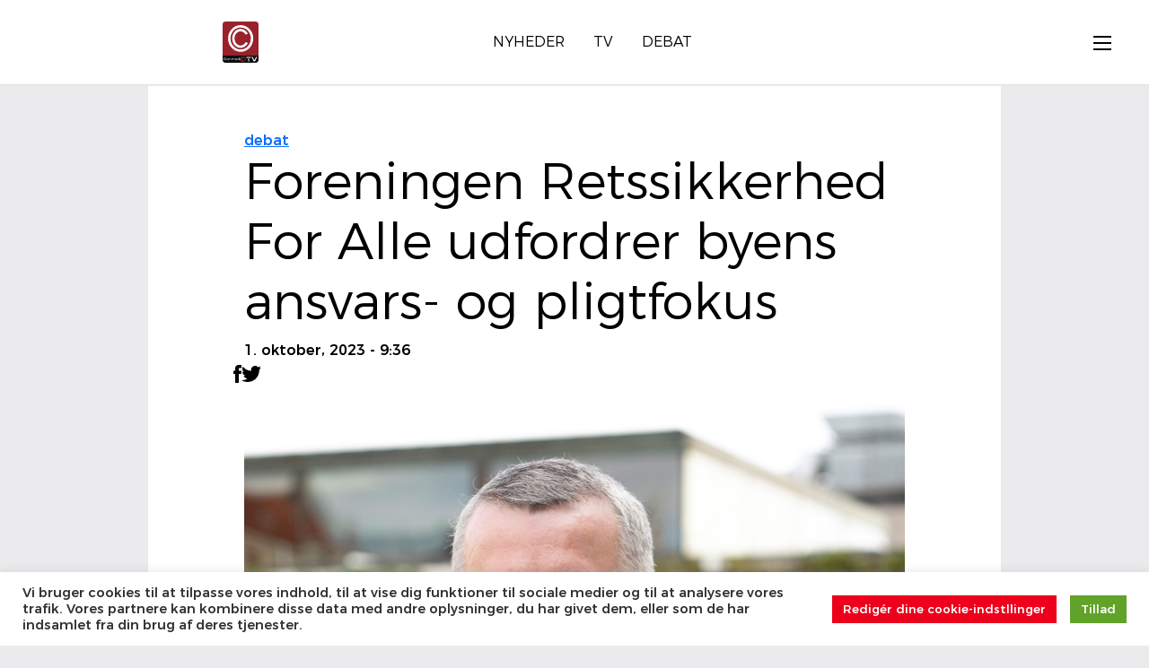

--- FILE ---
content_type: text/html; charset=UTF-8
request_url: https://danmarkc.tv/foreningen-retssikkerhed-for-alle-udfordrer-byens-ansvars-og-pligtfokus/
body_size: 16808
content:
<!DOCTYPE html>
<!--[if IE 7]><html
class="ie ie7" lang=da-DK>
<![endif]-->
<!--[if IE 8]><html
class="ie ie8" lang=da-DK>
<![endif]-->
<!--[if !(IE 7) | !(IE 8)  ]><!--><html
lang=da-DK><head><style>img.lazy{min-height:1px}</style><link
href=https://dkctv.b-cdn.net/wp-content/plugins/w3-total-cache/pub/js/lazyload.min.js as=script><meta
name='robots' content='index, follow, max-image-preview:large, max-snippet:-1, max-video-preview:-1'><title>Foreningen Retssikkerhed For Alle udfordrer byens ansvars- og pligtfokus - DanmarkC TV</title><meta
name="description" content="Læserdebat af: Jan Filbært, formand for ‘Retssikkerhed for alle’ Landets statsminister og regeringens ministre taler om pligter og ansvar. Vi skal alle"><link
rel=canonical href=https://danmarkc.tv/foreningen-retssikkerhed-for-alle-udfordrer-byens-ansvars-og-pligtfokus/ ><meta
property="og:locale" content="da_DK"><meta
property="og:type" content="article"><meta
property="og:title" content="Foreningen Retssikkerhed For Alle udfordrer byens ansvars- og pligtfokus - DanmarkC TV"><meta
property="og:description" content="Læserdebat af: Jan Filbært, formand for ‘Retssikkerhed for alle’ Landets statsminister og regeringens ministre taler om pligter og ansvar. Vi skal alle"><meta
property="og:url" content="https://danmarkc.tv/foreningen-retssikkerhed-for-alle-udfordrer-byens-ansvars-og-pligtfokus/"><meta
property="og:site_name" content="DanmarkC TV"><meta
property="article:publisher" content="https://www.facebook.com/DanmarkC.TV/"><meta
property="article:published_time" content="2023-10-01T07:36:54+00:00"><meta
property="article:modified_time" content="2023-10-01T08:04:29+00:00"><meta
property="og:image" content="https://dkctv.b-cdn.net/wp-content/uploads/2023/04/jan-filbaert-3.jpg"><meta
property="og:image:width" content="1920"><meta
property="og:image:height" content="1689"><meta
property="og:image:type" content="image/jpeg"><meta
name="author" content="Mads Wiig Ehmsen"><meta
name="twitter:card" content="summary_large_image"><meta
name="twitter:creator" content="@danmarkctv"><meta
name="twitter:site" content="@danmarkctv"> <script type=application/ld+json class=yoast-schema-graph>{"@context":"https://schema.org","@graph":[{"@type":"Article","@id":"https://danmarkc.tv/foreningen-retssikkerhed-for-alle-udfordrer-byens-ansvars-og-pligtfokus/#article","isPartOf":{"@id":"https://danmarkc.tv/foreningen-retssikkerhed-for-alle-udfordrer-byens-ansvars-og-pligtfokus/"},"author":{"name":"Mads Wiig Ehmsen","@id":"https://danmarkc.tv/#/schema/person/9a6a720432618b07666894f25b3588c3"},"headline":"Foreningen Retssikkerhed For Alle udfordrer byens ansvars- og pligtfokus","datePublished":"2023-10-01T07:36:54+00:00","dateModified":"2023-10-01T08:04:29+00:00","mainEntityOfPage":{"@id":"https://danmarkc.tv/foreningen-retssikkerhed-for-alle-udfordrer-byens-ansvars-og-pligtfokus/"},"wordCount":551,"publisher":{"@id":"https://danmarkc.tv/#organization"},"image":{"@id":"https://danmarkc.tv/foreningen-retssikkerhed-for-alle-udfordrer-byens-ansvars-og-pligtfokus/#primaryimage"},"thumbnailUrl":"https://dkctv.b-cdn.net/wp-content/uploads/2023/04/jan-filbaert-3.jpg","keywords":["debatindlæg","JanFilbært","læserbrev","læserdebat","retssikkerhed","Retssikkerhedforalle"],"articleSection":["Debat"],"inLanguage":"da-DK"},{"@type":"WebPage","@id":"https://danmarkc.tv/foreningen-retssikkerhed-for-alle-udfordrer-byens-ansvars-og-pligtfokus/","url":"https://danmarkc.tv/foreningen-retssikkerhed-for-alle-udfordrer-byens-ansvars-og-pligtfokus/","name":"Foreningen Retssikkerhed For Alle udfordrer byens ansvars- og pligtfokus - DanmarkC TV","isPartOf":{"@id":"https://danmarkc.tv/#website"},"primaryImageOfPage":{"@id":"https://danmarkc.tv/foreningen-retssikkerhed-for-alle-udfordrer-byens-ansvars-og-pligtfokus/#primaryimage"},"image":{"@id":"https://danmarkc.tv/foreningen-retssikkerhed-for-alle-udfordrer-byens-ansvars-og-pligtfokus/#primaryimage"},"thumbnailUrl":"https://dkctv.b-cdn.net/wp-content/uploads/2023/04/jan-filbaert-3.jpg","datePublished":"2023-10-01T07:36:54+00:00","dateModified":"2023-10-01T08:04:29+00:00","description":"Læserdebat af: Jan Filbært, formand for ‘Retssikkerhed for alle’ Landets statsminister og regeringens ministre taler om pligter og ansvar. Vi skal alle","breadcrumb":{"@id":"https://danmarkc.tv/foreningen-retssikkerhed-for-alle-udfordrer-byens-ansvars-og-pligtfokus/#breadcrumb"},"inLanguage":"da-DK","potentialAction":[{"@type":"ReadAction","target":["https://danmarkc.tv/foreningen-retssikkerhed-for-alle-udfordrer-byens-ansvars-og-pligtfokus/"]}]},{"@type":"ImageObject","inLanguage":"da-DK","@id":"https://danmarkc.tv/foreningen-retssikkerhed-for-alle-udfordrer-byens-ansvars-og-pligtfokus/#primaryimage","url":"https://dkctv.b-cdn.net/wp-content/uploads/2023/04/jan-filbaert-3.jpg","contentUrl":"https://dkctv.b-cdn.net/wp-content/uploads/2023/04/jan-filbaert-3.jpg","width":1920,"height":1689,"caption":"Privatfoto"},{"@type":"BreadcrumbList","@id":"https://danmarkc.tv/foreningen-retssikkerhed-for-alle-udfordrer-byens-ansvars-og-pligtfokus/#breadcrumb","itemListElement":[{"@type":"ListItem","position":1,"name":"Hjem","item":"https://danmarkc.tv/"},{"@type":"ListItem","position":2,"name":"Foreningen Retssikkerhed For Alle udfordrer byens ansvars- og pligtfokus"}]},{"@type":"WebSite","@id":"https://danmarkc.tv/#website","url":"https://danmarkc.tv/","name":"DanmarkC TV","description":"DanmarkC TV","publisher":{"@id":"https://danmarkc.tv/#organization"},"potentialAction":[{"@type":"SearchAction","target":{"@type":"EntryPoint","urlTemplate":"https://danmarkc.tv/?s={search_term_string}"},"query-input":{"@type":"PropertyValueSpecification","valueRequired":true,"valueName":"search_term_string"}}],"inLanguage":"da-DK"},{"@type":"Organization","@id":"https://danmarkc.tv/#organization","name":"DanmarkC TV","url":"https://danmarkc.tv/","logo":{"@type":"ImageObject","inLanguage":"da-DK","@id":"https://danmarkc.tv/#/schema/logo/image/","url":"https://dkctv.b-cdn.net/wp-content/uploads/2014/05/danmarkc-tv-logo-1.jpg","contentUrl":"https://dkctv.b-cdn.net/wp-content/uploads/2014/05/danmarkc-tv-logo-1.jpg","width":1920,"height":2210,"caption":"DanmarkC TV"},"image":{"@id":"https://danmarkc.tv/#/schema/logo/image/"},"sameAs":["https://www.facebook.com/DanmarkC.TV/","https://x.com/danmarkctv","https://www.instagram.com/danmarkc.tv/","https://www.youtube.com/danmarkctv"]},{"@type":"Person","@id":"https://danmarkc.tv/#/schema/person/9a6a720432618b07666894f25b3588c3","name":"Mads Wiig Ehmsen","description":"Blablabla..","sameAs":["https://danmarkc.tv/"]}]}</script> <link
rel=dns-prefetch href=//dkctv.b-cdn.net><link
rel=alternate type=application/rss+xml title="DanmarkC TV &raquo; Feed" href=https://danmarkc.tv/feed/ ><link
rel=preload href=https://dkctv.b-cdn.net/wp-includes/css/dist/block-library/style.min.css  as=style onload="this.onload=null;this.rel='stylesheet'"><style id=wp-block-heading-inline-css>h1:where(.wp-block-heading).has-background,h2:where(.wp-block-heading).has-background,h3:where(.wp-block-heading).has-background,h4:where(.wp-block-heading).has-background,h5:where(.wp-block-heading).has-background,h6:where(.wp-block-heading).has-background{padding:1.25em 2.375em}h1.has-text-align-left[style*=writing-mode]:where([style*=vertical-lr]),h1.has-text-align-right[style*=writing-mode]:where([style*=vertical-rl]),h2.has-text-align-left[style*=writing-mode]:where([style*=vertical-lr]),h2.has-text-align-right[style*=writing-mode]:where([style*=vertical-rl]),h3.has-text-align-left[style*=writing-mode]:where([style*=vertical-lr]),h3.has-text-align-right[style*=writing-mode]:where([style*=vertical-rl]),h4.has-text-align-left[style*=writing-mode]:where([style*=vertical-lr]),h4.has-text-align-right[style*=writing-mode]:where([style*=vertical-rl]),h5.has-text-align-left[style*=writing-mode]:where([style*=vertical-lr]),h5.has-text-align-right[style*=writing-mode]:where([style*=vertical-rl]),h6.has-text-align-left[style*=writing-mode]:where([style*=vertical-lr]),h6.has-text-align-right[style*=writing-mode]:where([style*=vertical-rl]){rotate:180deg}</style><style id=wp-block-paragraph-inline-css>.is-small-text{font-size:.875em}.is-regular-text{font-size:1em}.is-large-text{font-size:2.25em}.is-larger-text{font-size:3em}.has-drop-cap:not(:focus):first-letter {float:left;font-size:8.4em;font-style:normal;font-weight:100;line-height:.68;margin:.05em .1em 0 0;text-transform:uppercase}body.rtl .has-drop-cap:not(:focus):first-letter {float:none;margin-left:.1em}p.has-drop-cap.has-background{overflow:hidden}:root :where(p.has-background){padding:1.25em 2.375em}:where(p.has-text-color:not(.has-link-color)) a{color:inherit}p.has-text-align-left[style*="writing-mode:vertical-lr"],p.has-text-align-right[style*="writing-mode:vertical-rl"]{rotate:180deg}</style><style id=global-styles-inline-css>/*<![CDATA[*/:root{--wp--preset--aspect-ratio--square:1;--wp--preset--aspect-ratio--4-3:4/3;--wp--preset--aspect-ratio--3-4:3/4;--wp--preset--aspect-ratio--3-2:3/2;--wp--preset--aspect-ratio--2-3:2/3;--wp--preset--aspect-ratio--16-9:16/9;--wp--preset--aspect-ratio--9-16:9/16;--wp--preset--color--black:#000;--wp--preset--color--cyan-bluish-gray:#abb8c3;--wp--preset--color--white:#fff;--wp--preset--color--pale-pink:#f78da7;--wp--preset--color--vivid-red:#cf2e2e;--wp--preset--color--luminous-vivid-orange:#ff6900;--wp--preset--color--luminous-vivid-amber:#fcb900;--wp--preset--color--light-green-cyan:#7bdcb5;--wp--preset--color--vivid-green-cyan:#00d084;--wp--preset--color--pale-cyan-blue:#8ed1fc;--wp--preset--color--vivid-cyan-blue:#0693e3;--wp--preset--color--vivid-purple:#9b51e0;--wp--preset--gradient--vivid-cyan-blue-to-vivid-purple:linear-gradient(135deg,rgb(6,147,227) 0%,rgb(155,81,224) 100%);--wp--preset--gradient--light-green-cyan-to-vivid-green-cyan:linear-gradient(135deg,rgb(122,220,180) 0%,rgb(0,208,130) 100%);--wp--preset--gradient--luminous-vivid-amber-to-luminous-vivid-orange:linear-gradient(135deg,rgb(252,185,0) 0%,rgb(255,105,0) 100%);--wp--preset--gradient--luminous-vivid-orange-to-vivid-red:linear-gradient(135deg,rgb(255,105,0) 0%,rgb(207,46,46) 100%);--wp--preset--gradient--very-light-gray-to-cyan-bluish-gray:linear-gradient(135deg,rgb(238,238,238) 0%,rgb(169,184,195) 100%);--wp--preset--gradient--cool-to-warm-spectrum:linear-gradient(135deg,rgb(74,234,220) 0%,rgb(151,120,209) 20%,rgb(207,42,186) 40%,rgb(238,44,130) 60%,rgb(251,105,98) 80%,rgb(254,248,76) 100%);--wp--preset--gradient--blush-light-purple:linear-gradient(135deg,rgb(255,206,236) 0%,rgb(152,150,240) 100%);--wp--preset--gradient--blush-bordeaux:linear-gradient(135deg,rgb(254,205,165) 0%,rgb(254,45,45) 50%,rgb(107,0,62) 100%);--wp--preset--gradient--luminous-dusk:linear-gradient(135deg,rgb(255,203,112) 0%,rgb(199,81,192) 50%,rgb(65,88,208) 100%);--wp--preset--gradient--pale-ocean:linear-gradient(135deg,rgb(255,245,203) 0%,rgb(182,227,212) 50%,rgb(51,167,181) 100%);--wp--preset--gradient--electric-grass:linear-gradient(135deg,rgb(202,248,128) 0%,rgb(113,206,126) 100%);--wp--preset--gradient--midnight:linear-gradient(135deg,rgb(2,3,129) 0%,rgb(40,116,252) 100%);--wp--preset--font-size--small:13px;--wp--preset--font-size--medium:20px;--wp--preset--font-size--large:36px;--wp--preset--font-size--x-large:42px;--wp--preset--spacing--20:0.44rem;--wp--preset--spacing--30:0.67rem;--wp--preset--spacing--40:1rem;--wp--preset--spacing--50:1.5rem;--wp--preset--spacing--60:2.25rem;--wp--preset--spacing--70:3.38rem;--wp--preset--spacing--80:5.06rem;--wp--preset--shadow--natural:6px 6px 9px rgba(0, 0, 0, 0.2);--wp--preset--shadow--deep:12px 12px 50px rgba(0, 0, 0, 0.4);--wp--preset--shadow--sharp:6px 6px 0px rgba(0, 0, 0, 0.2);--wp--preset--shadow--outlined:6px 6px 0px -3px rgb(255, 255, 255), 6px 6px rgb(0, 0, 0);--wp--preset--shadow--crisp:6px 6px 0px rgb(0, 0, 0)}:where(.is-layout-flex){gap:0.5em}:where(.is-layout-grid){gap:0.5em}body .is-layout-flex{display:flex}.is-layout-flex{flex-wrap:wrap;align-items:center}.is-layout-flex>:is(*,div){margin:0}body .is-layout-grid{display:grid}.is-layout-grid>:is(*,div){margin:0}:where(.wp-block-columns.is-layout-flex){gap:2em}:where(.wp-block-columns.is-layout-grid){gap:2em}:where(.wp-block-post-template.is-layout-flex){gap:1.25em}:where(.wp-block-post-template.is-layout-grid){gap:1.25em}.has-black-color{color:var(--wp--preset--color--black) !important}.has-cyan-bluish-gray-color{color:var(--wp--preset--color--cyan-bluish-gray) !important}.has-white-color{color:var(--wp--preset--color--white) !important}.has-pale-pink-color{color:var(--wp--preset--color--pale-pink) !important}.has-vivid-red-color{color:var(--wp--preset--color--vivid-red) !important}.has-luminous-vivid-orange-color{color:var(--wp--preset--color--luminous-vivid-orange) !important}.has-luminous-vivid-amber-color{color:var(--wp--preset--color--luminous-vivid-amber) !important}.has-light-green-cyan-color{color:var(--wp--preset--color--light-green-cyan) !important}.has-vivid-green-cyan-color{color:var(--wp--preset--color--vivid-green-cyan) !important}.has-pale-cyan-blue-color{color:var(--wp--preset--color--pale-cyan-blue) !important}.has-vivid-cyan-blue-color{color:var(--wp--preset--color--vivid-cyan-blue) !important}.has-vivid-purple-color{color:var(--wp--preset--color--vivid-purple) !important}.has-black-background-color{background-color:var(--wp--preset--color--black) !important}.has-cyan-bluish-gray-background-color{background-color:var(--wp--preset--color--cyan-bluish-gray) !important}.has-white-background-color{background-color:var(--wp--preset--color--white) !important}.has-pale-pink-background-color{background-color:var(--wp--preset--color--pale-pink) !important}.has-vivid-red-background-color{background-color:var(--wp--preset--color--vivid-red) !important}.has-luminous-vivid-orange-background-color{background-color:var(--wp--preset--color--luminous-vivid-orange) !important}.has-luminous-vivid-amber-background-color{background-color:var(--wp--preset--color--luminous-vivid-amber) !important}.has-light-green-cyan-background-color{background-color:var(--wp--preset--color--light-green-cyan) !important}.has-vivid-green-cyan-background-color{background-color:var(--wp--preset--color--vivid-green-cyan) !important}.has-pale-cyan-blue-background-color{background-color:var(--wp--preset--color--pale-cyan-blue) !important}.has-vivid-cyan-blue-background-color{background-color:var(--wp--preset--color--vivid-cyan-blue) !important}.has-vivid-purple-background-color{background-color:var(--wp--preset--color--vivid-purple) !important}.has-black-border-color{border-color:var(--wp--preset--color--black) !important}.has-cyan-bluish-gray-border-color{border-color:var(--wp--preset--color--cyan-bluish-gray) !important}.has-white-border-color{border-color:var(--wp--preset--color--white) !important}.has-pale-pink-border-color{border-color:var(--wp--preset--color--pale-pink) !important}.has-vivid-red-border-color{border-color:var(--wp--preset--color--vivid-red) !important}.has-luminous-vivid-orange-border-color{border-color:var(--wp--preset--color--luminous-vivid-orange) !important}.has-luminous-vivid-amber-border-color{border-color:var(--wp--preset--color--luminous-vivid-amber) !important}.has-light-green-cyan-border-color{border-color:var(--wp--preset--color--light-green-cyan) !important}.has-vivid-green-cyan-border-color{border-color:var(--wp--preset--color--vivid-green-cyan) !important}.has-pale-cyan-blue-border-color{border-color:var(--wp--preset--color--pale-cyan-blue) !important}.has-vivid-cyan-blue-border-color{border-color:var(--wp--preset--color--vivid-cyan-blue) !important}.has-vivid-purple-border-color{border-color:var(--wp--preset--color--vivid-purple) !important}.has-vivid-cyan-blue-to-vivid-purple-gradient-background{background:var(--wp--preset--gradient--vivid-cyan-blue-to-vivid-purple) !important}.has-light-green-cyan-to-vivid-green-cyan-gradient-background{background:var(--wp--preset--gradient--light-green-cyan-to-vivid-green-cyan) !important}.has-luminous-vivid-amber-to-luminous-vivid-orange-gradient-background{background:var(--wp--preset--gradient--luminous-vivid-amber-to-luminous-vivid-orange) !important}.has-luminous-vivid-orange-to-vivid-red-gradient-background{background:var(--wp--preset--gradient--luminous-vivid-orange-to-vivid-red) !important}.has-very-light-gray-to-cyan-bluish-gray-gradient-background{background:var(--wp--preset--gradient--very-light-gray-to-cyan-bluish-gray) !important}.has-cool-to-warm-spectrum-gradient-background{background:var(--wp--preset--gradient--cool-to-warm-spectrum) !important}.has-blush-light-purple-gradient-background{background:var(--wp--preset--gradient--blush-light-purple) !important}.has-blush-bordeaux-gradient-background{background:var(--wp--preset--gradient--blush-bordeaux) !important}.has-luminous-dusk-gradient-background{background:var(--wp--preset--gradient--luminous-dusk) !important}.has-pale-ocean-gradient-background{background:var(--wp--preset--gradient--pale-ocean) !important}.has-electric-grass-gradient-background{background:var(--wp--preset--gradient--electric-grass) !important}.has-midnight-gradient-background{background:var(--wp--preset--gradient--midnight) !important}.has-small-font-size{font-size:var(--wp--preset--font-size--small) !important}.has-medium-font-size{font-size:var(--wp--preset--font-size--medium) !important}.has-large-font-size{font-size:var(--wp--preset--font-size--large) !important}.has-x-large-font-size{font-size:var(--wp--preset--font-size--x-large) !important}/*]]>*/</style><link
rel=preload href=https://dkctv.b-cdn.net/wp-content/plugins/getwid/vendors/fontawesome-free/css/all.min.css  as=style onload="this.onload=null;this.rel='stylesheet'"><link
rel=stylesheet id=slick-css href=https://dkctv.b-cdn.net/wp-content/plugins/getwid/vendors/slick/slick/slick.min.css type=text/css media=all><link
rel=stylesheet id=slick-theme-css href=https://dkctv.b-cdn.net/wp-content/plugins/getwid/vendors/slick/slick/slick-theme.min.css type=text/css media=all><link
rel=stylesheet id=mp-fancybox-css href=https://dkctv.b-cdn.net/wp-content/plugins/getwid/vendors/mp-fancybox/jquery.fancybox.min.css type=text/css media=all><link
rel=stylesheet id=getwid-blocks-css href=https://dkctv.b-cdn.net/wp-content/plugins/getwid/assets/css/blocks.style.css type=text/css media=all><style id=getwid-blocks-inline-css>.wp-block-getwid-section .wp-block-getwid-section__wrapper .wp-block-getwid-section__inner-wrapper{max-width:900px}</style><link
rel=stylesheet id=cookie-law-info-css href=https://dkctv.b-cdn.net/wp-content/plugins/cookie-law-info/legacy/public/css/cookie-law-info-public.css type=text/css media=all><link
rel=stylesheet id=cookie-law-info-gdpr-css href=https://dkctv.b-cdn.net/wp-content/plugins/cookie-law-info/legacy/public/css/cookie-law-info-gdpr.css type=text/css media=all><link
rel=stylesheet id=fontawesome-css-6-css href=https://dkctv.b-cdn.net/wp-content/plugins/wp-font-awesome/font-awesome/css/fontawesome-all.min.css type=text/css media=all><link
rel=stylesheet id=fontawesome-css-4-css href=https://dkctv.b-cdn.net/wp-content/plugins/wp-font-awesome/font-awesome/css/v4-shims.min.css type=text/css media=all><link
rel=stylesheet id=__EPYT__style-css href=https://dkctv.b-cdn.net/wp-content/plugins/youtube-embed-plus-pro/styles/ytprefs.min.css type=text/css media=all><style id=__EPYT__style-inline-css>.epyt-gallery-thumb{width:25%}</style><link
rel=stylesheet id=__disptype__-css href=https://dkctv.b-cdn.net/wp-content/plugins/youtube-embed-plus-pro/scripts/lity.min.css type=text/css media=all><link
rel=stylesheet id=__dyntype__-css href=https://dkctv.b-cdn.net/wp-content/plugins/youtube-embed-plus-pro/scripts/embdyn.min.css type=text/css media=all> <script src=https://dkctv.b-cdn.net/wp-includes/js/jquery/jquery.min.js id=jquery-core-js></script> <script id=cookie-law-info-js-extra>var Cli_Data={"nn_cookie_ids":[],"cookielist":[],"non_necessary_cookies":[],"ccpaEnabled":"","ccpaRegionBased":"","ccpaBarEnabled":"","strictlyEnabled":["necessary","obligatoire"],"ccpaType":"gdpr","js_blocking":"1","custom_integration":"","triggerDomRefresh":"","secure_cookies":""};var cli_cookiebar_settings={"animate_speed_hide":"500","animate_speed_show":"500","background":"#FFF","border":"#b1a6a6c2","border_on":"","button_1_button_colour":"#61a229","button_1_button_hover":"#4e8221","button_1_link_colour":"#fff","button_1_as_button":"1","button_1_new_win":"","button_2_button_colour":"#333","button_2_button_hover":"#292929","button_2_link_colour":"#444","button_2_as_button":"","button_2_hidebar":"1","button_3_button_colour":"#3566bb","button_3_button_hover":"#2a5296","button_3_link_colour":"#fff","button_3_as_button":"1","button_3_new_win":"","button_4_button_colour":"#ec001c","button_4_button_hover":"#bd0016","button_4_link_colour":"#ffffff","button_4_as_button":"1","button_7_button_colour":"#61a229","button_7_button_hover":"#4e8221","button_7_link_colour":"#fff","button_7_as_button":"1","button_7_new_win":"","font_family":"inherit","header_fix":"1","notify_animate_hide":"1","notify_animate_show":"1","notify_div_id":"#cookie-law-info-bar","notify_position_horizontal":"right","notify_position_vertical":"bottom","scroll_close":"","scroll_close_reload":"","accept_close_reload":"","reject_close_reload":"","showagain_tab":"","showagain_background":"#fff","showagain_border":"#000","showagain_div_id":"#cookie-law-info-again","showagain_x_position":"100px","text":"#333333","show_once_yn":"","show_once":"10000","logging_on":"","as_popup":"","popup_overlay":"1","bar_heading_text":"","cookie_bar_as":"banner","popup_showagain_position":"bottom-right","widget_position":"left"};var log_object={"ajax_url":"https://danmarkc.tv/wp-admin/admin-ajax.php"};</script> <script src=https://dkctv.b-cdn.net/wp-content/plugins/cookie-law-info/legacy/public/js/cookie-law-info-public.js id=cookie-law-info-js></script> <script defer src=https://dkctv.b-cdn.net/wp-content/plugins/youtube-embed-plus-pro/scripts/lity.min.js id=__dispload__-js></script> <script id=__ytprefs__-js-extra>var _EPYT_={"ajaxurl":"https://danmarkc.tv/wp-admin/admin-ajax.php","security":"0b7dd9409a","gallery_scrolloffset":"4","eppathtoscripts":"https://danmarkc.tv/wp-content/plugins/youtube-embed-plus-pro/scripts/","eppath":"https://danmarkc.tv/wp-content/plugins/youtube-embed-plus-pro/","epresponsiveselector":"[\"iframe.__youtube_prefs__\",\"iframe[src*='youtube.com']\",\"iframe[src*='youtube-nocookie.com']\",\"iframe[data-ep-src*='youtube.com']\",\"iframe[data-ep-src*='youtube-nocookie.com']\",\"iframe[data-ep-gallerysrc*='youtube.com']\"]","epdovol":"1","version":"14.2.3.2","evselector":"iframe.__youtube_prefs__[src], iframe[src*=\"youtube.com/embed/\"], iframe[src*=\"youtube-nocookie.com/embed/\"]","ajax_compat":"1","maxres_facade":"eager","ytapi_load":"light","pause_others":"1","stopMobileBuffer":"1","facade_mode":"","not_live_on_channel":"1","not_live_showtime":"180"};</script> <script defer src=https://dkctv.b-cdn.net/wp-content/plugins/youtube-embed-plus-pro/scripts/ytprefs.min.js id=__ytprefs__-js></script> <script defer src=https://dkctv.b-cdn.net/wp-content/plugins/youtube-embed-plus-pro/scripts/embdyn.min.js id=__dynload__-js></script> <link
rel=EditURI type=application/rsd+xml title=RSD href=https://danmarkc.tv/xmlrpc.php?rsd><link
rel=icon href=https://dkctv.b-cdn.net/wp-content/uploads/2017/02/16143071_731893193628490_8950549784665943593_n-2-120x120.jpg sizes=32x32><link
rel=icon href=https://dkctv.b-cdn.net/wp-content/uploads/2017/02/16143071_731893193628490_8950549784665943593_n-2.jpg sizes=192x192><link
rel=apple-touch-icon href=https://dkctv.b-cdn.net/wp-content/uploads/2017/02/16143071_731893193628490_8950549784665943593_n-2.jpg><meta
name="msapplication-TileImage" content="https://dkctv.b-cdn.net/wp-content/uploads/2017/02/16143071_731893193628490_8950549784665943593_n-2.jpg">
<style>.sub-menu, #top-nav .navbar-nav>li>a, #top-nav .navbar-nav>li ul li a, #main-menu .navbar-default .navbar-nav>li>a, #main-menu .navbar-nav>li ul li a, .cactus-headline .title, #main-menu .navbar-default .navbar-nav.user_submit>li>a>span, .cactus-headline .cactus-note-cat, .cactus-headline .swiper-slide a.title-slide{font-size:12px}.cactus-headline .button-prev, .cactus-headline .button-next{font-size:14px}h1,.h1{font-size:37px}h2, .h2, .cactus-listing-config.style-1 .cactus-post-item.featured-post .cactus-post-title{font-size:30px}h3,.h3{font-size:24px}h4,.h4{font-size:19px}h5,.h5{font-size:15px}h6, .h6, .easy-tab .tabs li a, .cactus-scb[data-style="1"] .cactus-listing-config.style-1 .cactus-post-item:not(:first-child) .cactus-post-title, .cactus-scb[data-style="3"] .cactus-listing-config.style-1 .cactus-post-item:not(:first-child) .primary-post-content .picture-content .content-abs-post .cactus-post-title, .cactus-scb[data-style="4"] .cactus-listing-config.style-1 .fix-right-style-4 .cactus-post-item .cactus-post-title, .cactus-scb[data-style="5"] .cactus-listing-config.style-1 .primary-post-content .picture-content .content-abs-post .cactus-post-title, .cactus-scb[data-style="6"] .cactus-listing-config.style-1 .cactus-post-item:not(:first-child) .cactus-post-title, .cactus-widget-posts.style-2 .widget-posts-title, .cactus-tab .cactus-tab-heading{font-size:13px}</style><link
onload="this.onload=null;this.rel='stylesheet'" href=https://cdn.jsdelivr.net/npm/bootstrap@5.3.3/dist/css/bootstrap.min.css rel=stylesheet integrity=sha384-QWTKZyjpPEjISv5WaRU9OFeRpok6YctnYmDr5pNlyT2bRjXh0JMhjY6hW+ALEwIH crossorigin=anonymous> <script defer src=https://cdn.jsdelivr.net/npm/bootstrap@5.3.3/dist/js/bootstrap.bundle.min.js integrity=sha384-YvpcrYf0tY3lHB60NNkmXc5s9fDVZLESaAA55NDzOxhy9GkcIdslK1eN7N6jIeHz crossorigin=anonymous></script> <link
onload="this.onload=null;this.rel='stylesheet'" rel=stylesheet href=https://cdnjs.cloudflare.com/ajax/libs/font-awesome/7.0.0/css/all.min.css integrity="sha512-DxV+EoADOkOygM4IR9yXP8Sb2qwgidEmeqAEmDKIOfPRQZOWbXCzLC6vjbZyy0vPisbH2SyW27+ddLVCN+OMzQ==" crossorigin=anonymous referrerpolicy=no-referrer><link
onload="this.onload=null;this.rel='stylesheet'"  rel=stylesheet id=main-2025-css href=https://dkctv.b-cdn.net/wp-content/themes/notch/assets/css/main.css type=text/css media=all><link
onload="this.onload=null;this.rel='stylesheet'"  rel=stylesheet id=menu-2025-css href=https://dkctv.b-cdn.net/wp-content/themes/notch/assets/css/menu.css type=text/css media=all><link
onload="this.onload=null;this.rel='stylesheet'"  rel=stylesheet id=footer-2025-css href=https://dkctv.b-cdn.net/wp-content/themes/notch/assets/css/footer.css type=text/css media=all> <script defer src=https://dkctv.b-cdn.net/wp-content/themes/notch/assets/js/menu.js id=2025-menu-js></script> <script defer src=https://dkctv.b-cdn.net/wp-content/themes/notch/assets/js/main.js id=2025-main-js></script>  <script defer src=https://dkctv.b-cdn.net/wp-content/themes/notch/assets/js/min/breaking.min.js id=2025-breaking-js></script> <meta
name="viewport" content="width=device-width, initial-scale=1, shrink-to-fit=no"><link
rel=stylesheet id=cookie-law-info-table-css href=https://dkctv.b-cdn.net/wp-content/plugins/cookie-law-info/legacy/public/css/cookie-law-info-table.css type=text/css media=all></head><body><header><nav
class="container-fluid split-line-bottom menu-header pt-3 pb-3" role=navigation aria-label="Main Navigation"><div
class="row gutter"><div
class="col-2 col-md-2 ">
<a
href=https://danmarkc.tv/ class="text-decoration-none mobile-menu d-block d-sm-none" aria-label="Gå til forsiden">
<img
class="skip lazy" src="data:image/svg+xml,%3Csvg%20xmlns='http://www.w3.org/2000/svg'%20viewBox='0%200%2040%2046'%3E%3C/svg%3E" data-src=https://dkctv.b-cdn.net/wp-content/themes/notch/assets/img/logo-2025-svg.svg alt=Logo width=40 height=46>
</a></div><div
class="d-flex d-none d-sm-flex col-8 col-md-8 p-2 align-items-center"><div>
<a
href=https://danmarkc.tv/ class=text-decoration-none aria-label="Gå til forsiden">
<img
class="skip lazy" src="data:image/svg+xml,%3Csvg%20xmlns='http://www.w3.org/2000/svg'%20viewBox='0%200%2040%2046'%3E%3C/svg%3E" data-src=https://dkctv.b-cdn.net/wp-content/themes/notch/assets/img/logo-2025-svg.svg alt=Logo width=40 height=46>
</a></div><div
class="flex-grow-1 d-flex justify-content-center"><div
class="d-flex gap-3 main-links" role=menubar>
<a
href=https://danmarkc.tv/ class=fw-300 role=menuitem>Nyheder</a><a
href=https://danmarkc.tv/play/?live class=fw-300 role=menuitem>TV</a><a
href=https://danmarkc.tv/category/debat/ class=fw-300 role=menuitem>Debat</a></div></div></div><div
class="d-block d-sm-none col-8 col-md-8"></div><div
class="col-2 col-md-2 d-flex justify-content-end align-items-center">
<button
type=button class="toggle-button menu-canvas-toggle" data-bs-toggle=offcanvas data-bs-target=#menuOffcanvas aria-controls=menuOffcanvas aria-label="Åbn menu" aria-expanded=false><div
class=menu-icon aria-hidden=true>
<span
class=icon-line></span>
<span
class=icon-line></span>
<span
class=icon-line></span></div>
</button></div></div><div
class="row mobile-menu d-block d-sm-none split-line-top mt-3"><div
class="col-12 col-md-12 d-flex justify-content-center align-items-center main-links p-1 pt-3" role=menubar>
<a
href=https://danmarkc.tv/ class="fw-300 mobile" role=menuitem>Nyheder</a><a
href=https://danmarkc.tv/play/?live class="fw-300 mobile" role=menuitem>TV</a><a
href=https://danmarkc.tv/category/debat/ class="fw-300 mobile" role=menuitem>Debat</a></div></div></nav><div
class=container-fluid><aside
class="offcanvas offcanvas-end" tabindex=-1 id=menuOffcanvas aria-labelledby=menuOffcanvas role=dialog aria-modal=true><div
class="offcanvas-body p-0"><ul
class=list-unstyled role=menu>
<li
class="main-menu-item row" role=none>
<a
href=https://danmarkc.tv/ class=" fw-300 p-3 mw-50 w-50 " role=menuitem>
Nyheder	</a>
<button
class="btn btn-link text-decoration-none fw-300 ps-3 mw-50 w-50" type=button aria-haspopup=true aria-expanded=false aria-label="Vis undermenu for Nyheder">
<span
class="icon-arrow fr" aria-hidden=true>
<svg
viewBox="0 0 24 24">
<path
d="M14.586 11.972 9.295 6.709l1.41-1.418 6.71 6.673-6.706 6.741-1.418-1.41z"></path>
</svg>
</span>
</button><ul
class="list-unstyled ps-3 sub-menu" id=menu-127815 role=menu>
<li
data-goto=https://danmarkc.tv/category/kultur/ class="ahl sub-menu-item " role=none>
<a
href=https://danmarkc.tv/category/kultur/ class="text-decoration-none fw-300" role=menuitem>
Kultur	</a>
</li>
<li
data-goto=https://danmarkc.tv/category/politik/ class="ahl sub-menu-item " role=none>
<a
href=https://danmarkc.tv/category/politik/ class="text-decoration-none fw-300" role=menuitem>
Politik	</a>
</li>
<li
data-goto=https://danmarkc.tv/category/lokalsport/ class="ahl sub-menu-item " role=none>
<a
href=https://danmarkc.tv/category/lokalsport/ class="text-decoration-none fw-300" role=menuitem>
Sport	</a>
</li>
<li
data-goto=https://danmarkc.tv/category/lokalmusik/ class="ahl sub-menu-item " role=none>
<a
href=https://danmarkc.tv/category/lokalmusik/ class="text-decoration-none fw-300" role=menuitem>
Musik	</a>
</li>
<li
data-goto=https://danmarkc.tv/category/samfund/ class="ahl sub-menu-item " role=none>
<a
href=https://danmarkc.tv/category/samfund/ class="text-decoration-none fw-300" role=menuitem>
Samfund	</a>
</li></ul>
</li>
<li
class="main-menu-item row" role=none>
<a
href=# class=" fw-300 p-3 mw-50 w-50 " role=menuitem>
Dit Område	</a>
<button
class="btn btn-link text-decoration-none fw-300 ps-3 mw-50 w-50" type=button aria-haspopup=true aria-expanded=false aria-label="Vis undermenu for Dit Område">
<span
class="icon-arrow fr" aria-hidden=true>
<svg
viewBox="0 0 24 24">
<path
d="M14.586 11.972 9.295 6.709l1.41-1.418 6.71 6.673-6.706 6.741-1.418-1.41z"></path>
</svg>
</span>
</button><ul
class="list-unstyled ps-3 sub-menu" id=menu-127816 role=menu>
<li
data-goto=https://danmarkc.tv/category/fredericia/ class="ahl sub-menu-item " role=none>
<a
href=https://danmarkc.tv/category/fredericia/ class="text-decoration-none fw-300" role=menuitem>
Fredericia	</a>
</li>
<li
data-goto=https://danmarkc.tv/category/boegeskov/ class="ahl sub-menu-item " role=none>
<a
href=https://danmarkc.tv/category/boegeskov/ class="text-decoration-none fw-300" role=menuitem>
Bøgeskov	</a>
</li>
<li
data-goto=https://danmarkc.tv/category/bredstrup-pjedsted/ class="ahl sub-menu-item " role=none>
<a
href=https://danmarkc.tv/category/bredstrup-pjedsted/ class="text-decoration-none fw-300" role=menuitem>
Bredstrup/Pjedsted	</a>
</li>
<li
data-goto=https://danmarkc.tv/category/egeskov/ class="ahl sub-menu-item " role=none>
<a
href=https://danmarkc.tv/category/egeskov/ class="text-decoration-none fw-300" role=menuitem>
Egeskov	</a>
</li>
<li
data-goto=https://danmarkc.tv/category/erritsoe/ class="ahl sub-menu-item " role=none>
<a
href=https://danmarkc.tv/category/erritsoe/ class="text-decoration-none fw-300" role=menuitem>
Erritsø	</a>
</li>
<li
data-goto=https://danmarkc.tv/category/herslev/ class="ahl sub-menu-item " role=none>
<a
href=https://danmarkc.tv/category/herslev/ class="text-decoration-none fw-300" role=menuitem>
Herslev	</a>
</li>
<li
data-goto=https://danmarkc.tv/category/skaerbaek/ class="ahl sub-menu-item " role=none>
<a
href=https://danmarkc.tv/category/skaerbaek/ class="text-decoration-none fw-300" role=menuitem>
Skærbæk	</a>
</li>
<li
data-goto=https://danmarkc.tv/category/snoghoej/ class="ahl sub-menu-item " role=none>
<a
href=https://danmarkc.tv/category/snoghoej/ class="text-decoration-none fw-300" role=menuitem>
Snoghøj	</a>
</li>
<li
data-goto=https://danmarkc.tv/category/taulov/ class="ahl sub-menu-item " role=none>
<a
href=https://danmarkc.tv/category/taulov/ class="text-decoration-none fw-300" role=menuitem>
Taulov	</a>
</li>
<li
data-goto=https://danmarkc.tv/category/trelde/ class="ahl sub-menu-item " role=none>
<a
href=https://danmarkc.tv/category/trelde/ class="text-decoration-none fw-300" role=menuitem>
trelde	</a>
</li>
<li
data-goto=https://danmarkc.tv/category/trelde-naes/ class="ahl sub-menu-item " role=none>
<a
href=https://danmarkc.tv/category/trelde-naes/ class="text-decoration-none fw-300" role=menuitem>
Trelde Næs	</a>
</li>
<li
data-goto=https://danmarkc.tv/category/vejle/ class="ahl sub-menu-item " role=none>
<a
href=https://danmarkc.tv/category/vejle/ class="text-decoration-none fw-300" role=menuitem>
Vejle	</a>
</li></ul>
</li>
<li
class="main-menu-item row" role=none>
<a
href=# class=" fw-300 p-3 mw-50 w-50 " role=menuitem>
DanmarkC TV	</a>
<button
class="btn btn-link text-decoration-none fw-300 ps-3 mw-50 w-50" type=button aria-haspopup=true aria-expanded=false aria-label="Vis undermenu for DanmarkC TV">
<span
class="icon-arrow fr" aria-hidden=true>
<svg
viewBox="0 0 24 24">
<path
d="M14.586 11.972 9.295 6.709l1.41-1.418 6.71 6.673-6.706 6.741-1.418-1.41z"></path>
</svg>
</span>
</button><ul
class="list-unstyled ps-3 sub-menu" id=menu-127843 role=menu>
<li
data-goto=https://danmarkc.tv/om-os/ class="ahl sub-menu-item " role=none>
<a
href=https://danmarkc.tv/om-os/ class="text-decoration-none fw-300" role=menuitem>
Om Os	</a>
</li>
<li
data-goto=https://danmarkc.tv/medarbejdere/ class="ahl sub-menu-item " role=none>
<a
href=https://danmarkc.tv/medarbejdere/ class="text-decoration-none fw-300" role=menuitem>
Medarbejdere	</a>
</li>
<li
data-goto=https://danmarkc.tv/find-os/ class="ahl sub-menu-item " role=none>
<a
href=https://danmarkc.tv/find-os/ class="text-decoration-none fw-300" role=menuitem>
Find Os	</a>
</li>
<li
data-goto=https://danmarkc.tv/om-os/rundvisning-og-besoeg/ class="ahl sub-menu-item " role=none>
<a
href=https://danmarkc.tv/om-os/rundvisning-og-besoeg/ class="text-decoration-none fw-300" role=menuitem>
Rundvisning og besøg	</a>
</li>
<li
data-goto=https://danmarkc.tv/om-os/medie-partner/ class="ahl sub-menu-item " role=none>
<a
href=https://danmarkc.tv/om-os/medie-partner/ class="text-decoration-none fw-300" role=menuitem>
Bliv Medie Partner	</a>
</li>
<li
data-goto=https://danmarkc.tv/om-os/praktik-og-studerende/ class="ahl sub-menu-item " role=none>
<a
href=https://danmarkc.tv/om-os/praktik-og-studerende/ class="text-decoration-none fw-300" role=menuitem>
Praktik og studerende	</a>
</li>
<li
data-goto=https://danmarkc.tv/om-os/medlemsskab/ class="ahl sub-menu-item " role=none>
<a
href=https://danmarkc.tv/om-os/medlemsskab/ class="text-decoration-none fw-300" role=menuitem>
Medlemsskab	</a>
</li>
<li
data-goto=https://danmarkc.tv/kontakt-os/ class="ahl sub-menu-item " role=none>
<a
href=https://danmarkc.tv/kontakt-os/ class="text-decoration-none fw-300" role=menuitem>
Kontakt os	</a>
</li></ul>
</li></ul><div
class="search-container p-3">
<a
href=/soeg role=search>
<i
class="fas fa-search" aria-hidden=true></i> <span>Søg</span>
</a></div></div></aside></div></header><script>const sponsorspot=false;</script><script src=//assets.mediadelivery.net/playerjs/player-0.1.0.min.js></script> <script src=https://dkctv.b-cdn.net/wp-content/themes/notch/assets/js/min/article.min.js id=2025-article-js defer></script>  <script src=https://dkctv.b-cdn.net/wp-content/themes/notch/assets/js/playback.js id=2025-playback-js defer></script> <link
rel=stylesheet id=soeg-2025-css href=https://dkctv.b-cdn.net/wp-content/themes/notch/assets/css/article.css type=text/css media=all><link
rel=stylesheet id=soeg-2025-css href=https://dkctv.b-cdn.net/wp-content/themes/notch/assets/css/playback.css type=text/css media=all><main
class="container-fluid menu-notching article" role=main><div
class=row><div
class=col-12><div
class="container "><div
class=row><div
class="d-none d-sm-block col-1"></div><div
class="d-none d-sm-block col-1  white-bg"></div><div
class="col-sm-12 col-md-8 pt-5 white-bg pb-5"><div
class=row><div
class="col-12 justify-content-start">
<a
href=https://danmarkc.tv/category/debat class=category-link style title="Se alt i debat" role=link>debat</a></div></div><div
class=row><h1 class="display-4" role="heading" aria-level="1">
Foreningen Retssikkerhed For Alle udfordrer byens ansvars- og pligtfokus</h1></div><div
class="row align-items-center mb-3">
<time
class=timestamp datetime=2023-10-01T09:36:54+02:00 data-timestamp=2023-10-01T09:36:54+02:00 role=time>
1. oktober, 2023 - 9:36 </time><ul
class="social-buttons list-unstyled d-flex align-items-center mb-0" role=list>
<li
class="share_button facebook" role=listitem>
<a
href="https://www.facebook.com/sharer/sharer.php?u=https://danmarkc.tv/foreningen-retssikkerhed-for-alle-udfordrer-byens-ansvars-og-pligtfokus/" aria-label="Del artikel på facebook" class="at_socialbuttons_action skip" data-replace-url-attr=href data-replace-url-source role=button>
<svg
xmlns=http://www.w3.org/2000/svg width=9.3 height=20 viewBox="0 0 9.3 20" aria-hidden=true focusable=false>
<path
d="M9.3 6.5H6.1V4.4c0-.8.5-1 .9-1h2.2V0h-3C2.8 0 2 2.6 2 4.2v2.3H0V10h2v10h4.2V10H9l.3-3.5"></path>
</svg>
</a>
</li>
<li
class="share_button twitter" role=listitem>
<a
href="https://twitter.com/intent/tweet?url=https://danmarkc.tv/foreningen-retssikkerhed-for-alle-udfordrer-byens-ansvars-og-pligtfokus/" aria-label="Del artikel på twitter" class="at_socialbuttons_action skip" data-replace-url-attr=href data-replace-url-source role=button>
<svg
xmlns=http://www.w3.org/2000/svg width=22 height=17.8 viewBox="0 0 22 17.8" aria-hidden=true focusable=false>
<path
d="M1.5.8S5 5.4 10.8 5.5c0 0-1.1-4.1 3.4-5.4 2.3-.7 4.2 1.3 4.2 1.3s1.2-.1 3-1.1c-.2 1.1-2 2.5-2 2.5s1.9-.2 2.6-.7c-.5.8-2.1 2.3-2.2 2.4-.1.1.3 4.8-3 8.8-3.1 4-10.8 6.5-16.8 2.5 3.5.5 6.7-1.8 6.6-1.8-.2 0-2.9 0-4.2-3.2.1 0 1.4.2 2-.1.5-.1-3.1 0-3.5-4.4 1.3.6 2 .5 2 .5s-3.4-2-1.4-6"></path>
</svg>
</a>
</li></ul></div><div
class=row><figure
class="position-relative d-inline-block  " data-yt-start=1  role=group aria-label="Artikel billede">
<picture>
<img
src="data:image/svg+xml,%3Csvg%20xmlns='http://www.w3.org/2000/svg'%20viewBox='0%200%201%201'%3E%3C/svg%3E" data-src=https://dkctv.b-cdn.net/wp-content/uploads/2023/04/jan-filbaert-3.jpg alt="Foreningen Retssikkerhed For Alle udfordrer byens ansvars- og pligtfokus" class="img-fluid lazy">  </picture></figure><figure
class="position-relative d-inline-block" role=group aria-label=Billedtekst><figcaption
class="caption pb-2" aria-hidden=true>
Debatindlæg af: Jan Filbært, formand for 'Retssikkerhed for alle'. Foto: privatfoto</figcaption></figure></div><div
class="row mb-3"><div
class=author role=contentinfo></div></div><div
class=row role=article><h4 class="wp-block-heading">Læserdebat af: Jan Filbært, formand for ‘Retssikkerhed for alle’</h4><p>Landets statsminister og regeringens ministre taler om pligter og ansvar. Vi skal alle tage andel i at få Danmark til at fungere og det er gennem at arbejde. Ordene har forplantet sig ned til lokalpolitikerne, sågar her i Fredericia. Også her holdes der taler og laves Facebook opslag hvor ordene har plads, det der undrer os i foreningen Retssikkerhed For Alle, er at det ikke går begge veje.</p><p>Flere af Fredericias borgere må se ind på, at der stilles krav til dem, alt i mens de ikke møder samme tilgang til kommunen. Vi ser flere eksempler på det i vores arbejde, eksempler hvor borgernes retssikkerhed er tilsidesat og hvor der sker så graverende fejl, at borgernes liv bliver fuldstændigt vendt på hovedet. Lad mig give et par eksempler fra dagens Fredericia: Unge mennesker under 18 år der drives rundt i systemet, nogle af dem er selvmordstruet, nogle af dem kæmper med traumer, traumer der aldrig er blevet talt om eller behandlet, men de skal alle leve op til deres pligter og ansvar. <br><br>Psykisk syge voksne, der har været i systemet, ja sågar i over 15-20 år, deres diagnoser og deres mentale tilstand har ikke været med til at Fredericia kommune har anskuet og ageret anderledes i at give disse borgere et anstændigt liv, nej for pligten og ansvaret har fyldt mere i bestræbelserne på at få borgerne i arbejde, for det skal vi alle. Skulle de efter mange i systemet, ende med at blive tildelt eks. førtidspension, ja så skal de også opleve at politikerne bringer disse pensioner i spil, for selv om man er psykisk syg, selv om man ikke kan arbejde, så må og skal vi alle leve op til pligten og til ansvaret allerhelst gennem et arbejde, ja man går endda så langt til at sige og skrive, at det skulle være rigtigt godt for de psykisk syge.</p><p>Jo kære medborgere i Fredericia, det sker også her i vores kommune, dette her handler ikke kun om økonomi, men også om menneskesyn og den måde vi ser på disse medmennesker på. Der bliver presset nogle retningslinjer ned over ørerne på de ansatte, der for en hver pris skal efterleve disse, for at borgerne kan leve op til deres pligt og ansvar. Men når man som 16-17 årlig er selvmordstruet, har store traumer, så tænker man ikke i pligt og ansvar, så tænker man på at overleve, på at opnå bare lidt glæde i livet, på at få en fremtid, dette med kommunens hjælp.</p><p>De psykisk syge kæmper for at få fred og ro i deres liv, de kæmper for forståelse og for at blive anerkendt for den de er og ikke som nu som en borger der ikke vil leve op til pligten og tage ansvar.</p><p>Kære Fredericia der er brug for en holdnings ændring i den måde vi ser på disse medmennesker, glem pligten og ansvaret for en stund, for når man som kommune ikke altid selv kan leve op til ordene, hvordan kan man så tillade sig at forlange det af andre.</p></div><div
class=row></div><div
class="row debatdisclaimer mt-5" role=region aria-label="Debatindlæg regelsæt"><div
class=col-12><div
class=accordion id=debateRulesAccordion><div
class=accordion-item><h2 class="accordion-header" id="debateRulesHeading">
<button
class="accordion-button collapsed" type=button data-bs-toggle=collapse data-bs-target=#debateRulesCollapse aria-expanded=false aria-controls=debateRulesCollapse>
Læs Regelsæt for debatindlæg på DanmarkC TV her
</button></h2><div
id=debateRulesCollapse class="accordion-collapse collapse" aria-labelledby=debateRulesHeading data-bs-parent=#debateRulesAccordion><div
class=accordion-body><p>
Formålet med debatsektionen på DanmarkC TV's hjemmeside er at fremme en åben, informativ og respektfuld dialog om emner af offentlig interesse. Vi opfordrer til, at du deltager aktivt og bidrager til debatten. For at sikre et godt debatklima for alle, bedes du overholde følgende retningslinjer:</p><p>
<strong>1. Formål og Indhold:</strong><ul>
<li>Debat og argumentation: Debatindlæg skal have karakter af et velargumenteret indlæg, der belyser et emne fra en specifik vinkel.</li>
<li>Fokus på sagen: Hold fokus på emnet. Personangreb, beskyldninger eller irrelevante sidespor vil ikke blive publiceret.</li>
<li>Fakta og kilder: Underbyg dine påstande med fakta og, om muligt, kilder. Det er dog ikke et krav at henvise til konkrete kilder i selve indlægget.</li>
<li>Sprogbrug: Benyt et sagligt og respektfuldt sprog. Undgå bandeord, skældsord og stødende sprogbrug.</li>
<li>Ingen reklame: Indlæg må ikke indeholde kommercielle budskaber, reklame eller propaganda.</li></ul></p><p>
<strong>2. Format og Omfang:</strong><ul>
<li>Længde: Et debatindlæg må maksimalt fylde 2.500 tegn inkl. mellemrum. Redaktionen forbeholder sig ret til at forkorte indlæg, der overskrider denne grænse, eller at afvise dem.</li>
<li>Overskrift: Indlægget skal have en fængende og præcis overskrift, der afspejler indholdet.</li>
<li>Indsendelse: Indlæg sendes via den angivne formular på hjemmesiden eller til <a
href=mailto:tv@danmarkc.tv>tv@danmarkc.tv</a></li></ul></p><p>
<strong>3. Publicering og Redaktionel Praksis:</strong><ul>
<li>Redaktionens ret: DanmarkC TV forbeholder sig ret til at redigere, afvise eller fjerne indlæg, der ikke overholder disse retningslinjer, eller som vurderes at være i strid med god presseskik. Dette inkluderer også indlæg, der er spam, vildledende eller på anden måde upassende.</li>
<li>Ansvar: Skribenten er ansvarlig for indholdet af sit indlæg. Det er vigtigt at have opbakning til de fakta, der fremlægges, selvom redaktionen bestræber sig på at fange eventuelle fejl.</li>
<li>Identifikation: Alle debatindlæg skal forsynes med fuldt navn på skribenten. Anonyme indlæg vil ikke blive publiceret.</li>
<li>Svartid: Vi bestræber os på at gennemgå indsendte indlæg hurtigst muligt, men der kan forekomme ventetid.</li></ul></p><p>
<strong>4. Kommentarer til debatindlæg:</strong><ul>
<li>Kommentarfeltet under debatindlæg er til for at skabe yderligere debat og dialog. De samme regler for saglighed og respekt gælder for kommentarer.</li>
<li>DanmarkC TV modererer kommentarer, og upassende kommentarer vil blive fjernet.</li>
<li>Vi ser frem til at modtage dine bidrag og en levende debat hos DanmarkC TV!</li>
<li>Har du spørgsmål til retningslinjerne, er du velkommen til at kontakte os på <a
href=mailto:tv@danmarkc.tv>tv@danmarkc.tv</a></li></ul></p></div></div></div></div></div></div></div><div
class="d-none d-sm-block col-1 white-bg"></div><div
class="d-none d-sm-block col-1"></div></div></div></div></div></main><footer
class="pt-4 pb-4 split-line-top white-bg" role=contentinfo><div
class=container><div
class=row><div
class=col-md-2></div><div
class="col-12 col-md-10">
<img
class="skip lazy" src="data:image/svg+xml,%3Csvg%20xmlns='http://www.w3.org/2000/svg'%20viewBox='0%200%2080%2080'%3E%3C/svg%3E" data-src=https://dkctv.b-cdn.net/wp-content/themes/notch/assets/img/logo-2025-svg.svg alt=Logo width=80></div><div
class=col-md-2></div></div></div><div
class=container><nav
class="row inner-footer justify-content-center" aria-label="Footer Navigation"><div
class="col-xs-12 col-sm-6 col-md-2 p-0 mb-5"><ul
class="list-unstyled small" role=list>
<li
class="title fw-600">
<a
href=# class=text-decoration-none>
Nyheder </a>
</li>
<li
class=fw-300>
<a
href=# class=text-decoration-none>
Seneste Nyt </a>
</li>
<li
class=fw-300>
<a
href=https://danmarkc.tv/kort-nyt/ class=text-decoration-none>
Kort Nyt </a>
</li>
<li
class=fw-300>
<a
href=https://danmarkc.tv/category/alarm/ class=text-decoration-none>
Alarm 112 </a>
</li>
<li
class=fw-300>
<a
href=https://danmarkc.tv/category/kultur/ class=text-decoration-none>
Kultur </a>
</li>
<li
class=fw-300>
<a
href=https://danmarkc.tv/category/samfund/ class=text-decoration-none>
Samfund </a>
</li></ul></div><div
class="col-xs-12 col-sm-6 col-md-2 p-0 mb-5"><ul
class="list-unstyled small" role=list>
<li
class="title fw-600">
<a
href=# class=text-decoration-none>
TV </a>
</li>
<li
class=fw-300>
<a
href=https://danmarkc.tv/play/?live class=text-decoration-none>
Se LIVE-TV </a>
</li>
<li
class=fw-300>
<a
href=https://danmarkc.tv/play/ class=text-decoration-none>
Play TV </a>
</li></ul></div><div
class="col-xs-12 col-sm-6 col-md-2 p-0 mb-5"><ul
class="list-unstyled small" role=list>
<li
class="title fw-600">
<a
href=# class=text-decoration-none>
Services </a>
</li>
<li
class=fw-300>
<a
href=https://danmarkc.tv/om-os/medie-partner/ class=text-decoration-none>
Mediepartner </a>
</li>
<li
class=fw-300>
<a
href=https://dkctv.b-cdn.net/wp-content/uploads/2025/04/MedieInformation-2025.pdf class=text-decoration-none>
Medieinfo 2025 </a>
</li>
<li
class=fw-300>
<a
href=https://danmarkc.tv/om-os/praktik-og-studerende/ class=text-decoration-none>
Praktik &amp; Studie </a>
</li>
<li
class=fw-300>
<a
href=https://danmarkc.tv/om-os/rundvisning-og-besoeg/ class=text-decoration-none>
Rundvisninger </a>
</li></ul></div><div
class="col-xs-12 col-sm-6 col-md-2 p-0 mb-5"><ul
class="list-unstyled small" role=list>
<li
class="title fw-600">
<a
href=# class=text-decoration-none>
Om Os </a>
</li>
<li
class=fw-300>
<a
href=https://danmarkc.tv/om-os/ class=text-decoration-none>
Om DKCTV </a>
</li>
<li
class=fw-300>
<a
href=https://danmarkc.tv/medarbejdere/ class=text-decoration-none>
Medarbejdere </a>
</li>
<li
class=fw-300>
<a
href=https://danmarkc.tv/om-os/medlemsskab/ class=text-decoration-none>
Medlemsskab </a>
</li>
<li
class=fw-300>
<a
href=https://danmarkc.tv/kontakt-os/ class=text-decoration-none>
Kontakt os </a>
</li>
<li
class=fw-300>
<a
href=https://danmarkc.tv/ophavsret/ class=text-decoration-none>
Ophavsret </a>
</li>
<li
class=fw-300>
<a
href=https://danmarkc.tv/privatlivspolitik/ class=text-decoration-none>
Privatlivspolitik </a>
</li></ul></div></nav></div><div
class="container-fluid split-line-top"><div
class="row mt-3"><div
class="col-12 text-center"><p
class="text mb-0 small fw-300">
2026 &copy;
<a
href=https://maps.app.goo.gl/VqSXdmGFKPh8R5UN9 target=_blank> DanmarkC TV | Lumbyesvej 30 | 7000 Fredericia</a> |
<a
href=tel:93934088>TLF. 93 93 40 88</a></p></div></div></div></footer> <script type=speculationrules>{"prefetch":[{"source":"document","where":{"and":[{"href_matches":"/*"},{"not":{"href_matches":["/wp-*.php","/wp-admin/*","https://dkctv.b-cdn.net/wp-content/uploads/*","/wp-content/*","/wp-content/plugins/*","/wp-content/themes/newstube-child/*","/wp-content/themes/newstube/*","/*\\?(.+)"]}},{"not":{"selector_matches":"a[rel~=\"nofollow\"]"}},{"not":{"selector_matches":".no-prefetch, .no-prefetch a"}}]},"eagerness":"conservative"}]}</script> <div
id=cookie-law-info-bar data-nosnippet=true><span><div
class="cli-bar-container cli-style-v2"><div
class=cli-bar-message>Vi bruger cookies til at tilpasse vores indhold, til at vise dig funktioner til sociale medier og til at analysere vores trafik. Vores partnere kan kombinere disse data med andre oplysninger, du har givet dem, eller som de har indsamlet fra din brug af deres tjenester.</div><div
class=cli-bar-btn_container><a
role=button class="medium cli-plugin-button cli-plugin-main-button cli_settings_button" style="margin:0px 10px 0px 5px">Redigér dine cookie-indstllinger</a><a
role=button data-cli_action=accept id=cookie_action_close_header class="medium cli-plugin-button cli-plugin-main-button cookie_action_close_header cli_action_button wt-cli-accept-btn">Tillad</a></div></div></span></div><div
id=cookie-law-info-again data-nosnippet=true><span
id=cookie_hdr_showagain>test</span></div><div
class=cli-modal data-nosnippet=true id=cliSettingsPopup tabindex=-1 role=dialog aria-labelledby=cliSettingsPopup aria-hidden=true><div
class=cli-modal-dialog role=document><div
class="cli-modal-content cli-bar-popup">
<button
type=button class=cli-modal-close id=cliModalClose>
<svg
class viewBox="0 0 24 24"><path
d="M19 6.41l-1.41-1.41-5.59 5.59-5.59-5.59-1.41 1.41 5.59 5.59-5.59 5.59 1.41 1.41 5.59-5.59 5.59 5.59 1.41-1.41-5.59-5.59z"></path><path
d="M0 0h24v24h-24z" fill=none></path></svg>
<span
class=wt-cli-sr-only>Luk</span>
</button><div
class=cli-modal-body><div
class="cli-container-fluid cli-tab-container"><div
class=cli-row><div
class="cli-col-12 cli-align-items-stretch cli-px-0"><div
class=cli-privacy-overview><h4>Vi bruger cookies</h4><div
class=cli-privacy-content><div
class=cli-privacy-content-text>Vi bruger to typer cookies: Nødvendige og statistiske.<br>
<br>
Nødvendige cookies sikrer, at siden bliver vist og fungerer korrekt.<br>
Cookies til statistik bruger vi til at forbedre brugeroplevelsen. Når du trykker ”Tillad”, siger du o.k. til statistiske cookies.<br>
<br>
Du kan altid ændre dit samtykke til cookies <a
href=https://www.danmarkc.tv/gdpr/ title="Cookie politik"><strong
style="color: black">her</strong></a>.</div></div>
<a
class=cli-privacy-readmore aria-label="Vis mere" role=button data-readmore-text="Vis mere" data-readless-text="Vis mindre"></a></div></div><div
class="cli-col-12 cli-align-items-stretch cli-px-0 cli-tab-section-container"><div
class=cli-tab-section><div
class=cli-tab-header>
<a
role=button tabindex=0 class="cli-nav-link cli-settings-mobile" data-target=necessary data-toggle=cli-toggle-tab>
Nødvendige	</a><div
class=wt-cli-necessary-checkbox>
<input
type=checkbox class=cli-user-preference-checkbox  id=wt-cli-checkbox-necessary data-id=checkbox-necessary checked=checked>
<label
class=form-check-label for=wt-cli-checkbox-necessary>Nødvendige</label></div>
<span
class=cli-necessary-caption>Altid aktiveret</span></div><div
class=cli-tab-content><div
class="cli-tab-pane cli-fade" data-id=necessary><div
class=wt-cli-cookie-description>
Nødvendige cookies hjælper med at gøre en hjemmeside brugbar ved at aktivere grundlæggende funktioner, såsom side-navigation og adgang til sikre områder af hjemmesiden. Hjemmesiden kan ikke fungere optimalt uden disse cookies.<table
class="cookielawinfo-row-cat-table cookielawinfo-winter"><thead><tr><th
class=cookielawinfo-column-1>Cookie</th><th
class=cookielawinfo-column-3>Varighed</th><th
class=cookielawinfo-column-4>Beskrivelse</th></tr></thead><tbody><tr
class=cookielawinfo-row><td
class=cookielawinfo-column-1>cookielawinfo-checbox-analytics</td><td
class=cookielawinfo-column-3>11 months</td><td
class=cookielawinfo-column-4>Denne cookie er brugt til at gemme dit sammentykke for Statistiske cookies</td></tr><tr
class=cookielawinfo-row><td
class=cookielawinfo-column-1>cookielawinfo-checbox-others</td><td
class=cookielawinfo-column-3>11 months</td><td
class=cookielawinfo-column-4>Denne cookie er brugt til at gemme dit sammentykke for Uklassificerede cookies.</td></tr><tr
class=cookielawinfo-row><td
class=cookielawinfo-column-1>cookielawinfo-checkbox-necessary</td><td
class=cookielawinfo-column-3>11 months</td><td
class=cookielawinfo-column-4>Denne cookie er brugt til at gemme dit sammentykke for Nødvendige cookies.</td></tr><tr
class=cookielawinfo-row><td
class=cookielawinfo-column-1>internal_personalized_sponsorspots</td><td
class=cookielawinfo-column-3>11 months</td><td
class=cookielawinfo-column-4>Denne cookie er brugt til at samle data ind omkring vores sponsorspots og dig.</td></tr><tr
class=cookielawinfo-row><td
class=cookielawinfo-column-1>viewed_cookie_policy</td><td
class=cookielawinfo-column-3>11 months</td><td
class=cookielawinfo-column-4>Denne cookie er brugt til at finde ud af om du har givet samtykke til cookies på denne side. Denne cookie gemmer ingen personlig data.</td></tr></tbody></table></div></div></div></div><div
class=cli-tab-section><div
class=cli-tab-header>
<a
role=button tabindex=0 class="cli-nav-link cli-settings-mobile" data-target=analytics data-toggle=cli-toggle-tab>
Statistiske	</a><div
class=cli-switch>
<input
type=checkbox id=wt-cli-checkbox-analytics class=cli-user-preference-checkbox  data-id=checkbox-analytics>
<label
for=wt-cli-checkbox-analytics class=cli-slider data-cli-enable=Aktiveret data-cli-disable=Deaktiveret><span
class=wt-cli-sr-only>Statistiske</span></label></div></div><div
class=cli-tab-content><div
class="cli-tab-pane cli-fade" data-id=analytics><div
class=wt-cli-cookie-description>
Vi indsamler oplysninger om, hvordan du interagerer med hjemmesiden, herunder hvor ofte du besøger siden, og hvilke sider du kigger på. Det gør vi for at kunne optimere design, brugervenlighed og styrke effektiviteten af hjemmesiden. Derudover bruger vi oplysningerne til at give dig personaliseret indhold og udarbejde markedsanalyser.</div></div></div></div><div
class=cli-tab-section><div
class=cli-tab-header>
<a
role=button tabindex=0 class="cli-nav-link cli-settings-mobile" data-target=others data-toggle=cli-toggle-tab>
Uklassificerede	</a><div
class=cli-switch>
<input
type=checkbox id=wt-cli-checkbox-others class=cli-user-preference-checkbox  data-id=checkbox-others>
<label
for=wt-cli-checkbox-others class=cli-slider data-cli-enable=Aktiveret data-cli-disable=Deaktiveret><span
class=wt-cli-sr-only>Uklassificerede</span></label></div></div><div
class=cli-tab-content><div
class="cli-tab-pane cli-fade" data-id=others><div
class=wt-cli-cookie-description>
Uklassificerede cookies er vi i færd med at klassificere sammen med udbyderne af de enkelte cookies.</div></div></div></div></div></div></div></div><div
class=cli-modal-footer><div
class="wt-cli-element cli-container-fluid cli-tab-container"><div
class=cli-row><div
class="cli-col-12 cli-align-items-stretch cli-px-0"><div
class="cli-tab-footer wt-cli-privacy-overview-actions">
<a
id=wt-cli-privacy-save-btn role=button tabindex=0 data-cli-action=accept class="wt-cli-privacy-btn cli_setting_save_button wt-cli-privacy-accept-btn cli-btn">GEM &amp; ACCEPTÈR</a></div></div></div></div></div></div></div></div><div
class="cli-modal-backdrop cli-fade cli-settings-overlay"></div><div
class="cli-modal-backdrop cli-fade cli-popupbar-overlay"></div>
 <script>(function(w){"use strict";if(!w.loadCSS){w.loadCSS=function(){};}
var rp=loadCSS.relpreload={};rp.support=(function(){var ret;try{ret=w.document.createElement("link").relList.supports("preload");}catch(e){ret=false;}
return function(){return ret;};})();rp.bindMediaToggle=function(link){var finalMedia=link.media||"all";function enableStylesheet(){if(link.addEventListener){link.removeEventListener("load",enableStylesheet);}else if(link.attachEvent){link.detachEvent("onload",enableStylesheet);}
link.setAttribute("onload",null);link.media=finalMedia;}
if(link.addEventListener){link.addEventListener("load",enableStylesheet);}else if(link.attachEvent){link.attachEvent("onload",enableStylesheet);}
setTimeout(function(){link.rel="stylesheet";link.media="only x";});setTimeout(enableStylesheet,3000);};rp.poly=function(){if(rp.support()){return;}
var links=w.document.getElementsByTagName("link");for(var i=0;i<links.length;i++){var link=links[i];if(link.rel==="preload"&&link.getAttribute("as")==="style"&&!link.getAttribute("data-loadcss")){link.setAttribute("data-loadcss",true);rp.bindMediaToggle(link);}}};if(!rp.support()){rp.poly();var run=w.setInterval(rp.poly,500);if(w.addEventListener){w.addEventListener("load",function(){rp.poly();w.clearInterval(run);});}else if(w.attachEvent){w.attachEvent("onload",function(){rp.poly();w.clearInterval(run);});}}
if(typeof exports!=="undefined"){exports.loadCSS=loadCSS;}
else{w.loadCSS=loadCSS;}}(typeof global!=="undefined"?global:this));</script> <script type=text/x-template id=epyt-live-fallback></script><script src=https://dkctv.b-cdn.net/wp-content/plugins/DCTV_BN2/vendor/custom/no-conflict.js id=no-conflit-plugin-js></script> <script id=getwid-blocks-frontend-js-js-extra>var Getwid={"settings":[],"ajax_url":"https://danmarkc.tv/wp-admin/admin-ajax.php","isRTL":"","nonces":{"contact_form":"712b5cab06"}};</script> <script src=https://dkctv.b-cdn.net/wp-content/plugins/getwid/assets/js/frontend.blocks.js id=getwid-blocks-frontend-js-js></script> <script defer src=https://dkctv.b-cdn.net/wp-content/plugins/youtube-embed-plus-pro/scripts/fitvids.min.js id=__ytprefsfitvids__-js></script> <script>window.w3tc_lazyload=1,window.lazyLoadOptions={elements_selector:".lazy",callback_loaded:function(t){var e;try{e=new CustomEvent("w3tc_lazyload_loaded",{detail:{e:t}})}catch(a){(e=document.createEvent("CustomEvent")).initCustomEvent("w3tc_lazyload_loaded",!1,!1,{e:t})}window.dispatchEvent(e)}}</script><script async src=https://dkctv.b-cdn.net/wp-content/plugins/w3-total-cache/pub/js/lazyload.min.js></script></body></html>

--- FILE ---
content_type: text/css
request_url: https://dkctv.b-cdn.net/wp-content/themes/notch/assets/css/menu.css
body_size: 1076
content:
body{
    padding-right: 0 !important;
}
/* Menu Header */
.menu-header {
    position: fixed;
    z-index: 90;
    background: #fff;
    transition: transform 0.3s ease, opacity 0.3s ease;
}

.menu-header.hidden {
    transform: translateY(-100%);
    opacity: 0;
    pointer-events: none;
}

/* Menu Icon & Toggle Button */
.menu-icon {
    position: relative;
    width: 2.5rem;
    height: 2.5rem;
}

.toggle-button {
    display: flex;
    align-items: center;
    height: 2.5rem;
    margin-right: -0.6rem;
    border: none;
    background: none;
    color: inherit;
    cursor: pointer;
    padding: 0;
}

/* Hamburger Icon Lines */
.icon-line {
    position: absolute;
    left: 50%;
    top: 50%;
    width: 1.3rem;
    height: 0.1rem;
    background: #000;
    will-change: transform;
    transition: transform 0.3s ease-in-out;
    transform-origin: center;
}

.icon-line:first-child {
    transform: translateY(-0.437rem);
}

.icon-line:last-child {
    transform: translateY(0.437rem);
}

/* Hamburger Active State */
.menu-canvas-toggle.active .icon-line:nth-child(2) {
    transform: scaleX(0);
}

.menu-canvas-toggle.active .icon-line:first-child {
    transform: rotate(-45deg);
}

.menu-canvas-toggle.active .icon-line:last-child {
    transform: rotate(45deg);
}

/* Main Links */
.main-links {
    display: flex;
    justify-content: center;
    align-items: center;
}

.main-links a {
    display: inline-block;
    margin: 0 1rem;
    padding: 0;
    color: #000;
    font-size: 1rem;
    line-height: 1.7em;
    font-style: normal;
    text-decoration: none;
    text-transform: uppercase;
    white-space: nowrap;
    word-break: break-word;
    overflow-wrap: break-word;
}

.main-links a.mobile {
    font-size: .875rem;

}

.main-links a::after {
  content: '';
  width: 0px;
  height: 1px;
  display: block;
  background: black;
  transition: 300ms;
}

.main-links a:hover::after {
    width: 100%;
}

.main-links a.active {
    font-weight: 600;
}

.mobile-main-menu-spacer {
    height: 6.7rem;
    width: 100%;
}

.main-menu-spacer {
    height: 3rem;
    width: 100%;
}

.mini-mobile-main-menu-spacer {
    height: 7rem;
    width: 100%;

}

.main-menu-item {
    display: flex;
    align-items: center;
    justify-content: space-between;
    min-height: 3.25rem;
    border-bottom: .08rem solid rgba(0, 0, 0, .1);
}

.main-menu-item a {
    height: 3.25rem;
    width: 100%;
    align-items: center;
    color: #000;
    text-decoration: none;
    text-transform: uppercase;
    font-size: 0.865rem;
    padding-left: 2.25rem !important;
}

.main-menu-item li a{
    display: flex;
}

.main-menu-item a:hover::after {
    width: 100%;
}

.main-menu-item .hidden {
    display: none;
}

.icon-arrow svg {
    display: block;
    position: relative;
    height: 100%;
    width: 1.5rem;
    fill: #000;
    line-height: 1em;
    transition: transform 500ms ease-in-out;
}

.icon-arrow.active svg {
    transform: rotate(90deg);
    transition: transform 500ms ease-in-out;
}

.main-menu-item .sub-menu {
    padding-left: 1.5rem;
    max-height: 0;
    opacity: 0;
    overflow: hidden;
    transition: max-height 0.4s ease, opacity 0.4s ease;
}
.main-menu-item .sub-menu.show {
    max-height: 50rem;
  opacity: 1;
}
.main-menu-item a.active{
        font-weight: 600;
}

.main-menu-item:hover >button .icon-arrow svg{
    fill: #6d6d6d;
    transition: fill 0.3s ease-in-out;
}


.mw-40{
    max-width: 40% !important;
}
.w-40{
    width: 40% !important;
}

.mw-50{
    max-width: 50% !important;
}
.w-50{
    width: 50% !important;
}

.mw-60{
    max-width: 60% !important;
}
.w-60{
    width: 60%  !important;
}
.ml-1{
    margin-left: 1.25rem;
}

.small-gutter{
    padding-left: 1.25rem;
    padding-right: 1.25rem;
}
.sub-menu li{
    border-top: .08rem solid rgba(0, 0, 0, .1);
    cursor: pointer;
}
.list-unstyled{
    margin-bottom: 0;
}
#menuOffcanvas .offcanvas-body{
    overflow-x: hidden;
}

.search-container{
    width: fit-content;
}

.search-container  a{
    color: #000;
    text-decoration: none;
    text-transform: uppercase;
    font-size: 0.865rem;
}

.sub-menu li::after, .search-container a::after {
    content: '';
    width: 0px;
    height: 1px;
    display: block;
    background: black;
    transition: 300ms;
}

.sub-menu li:hover::after, .search-container a:hover::after {
    width: 100%;
}

.main-menu-item.row > a::after {
    content: '';
    width: 0px;
    height: 1px;
    display: block;
    background: black;
    transition: 300ms;
}

.main-menu-item.row > a:hover::after {
    width: 100%;
}

.navigation-head-spacer{
    height: 3.5rem;
    width: 100%;

}
header .offcanvas-backdrop{
    z-index: 75;
}

header .offcanvas {
    z-index: 80;
}

.menu-notching{
    padding-top: 6rem;
}